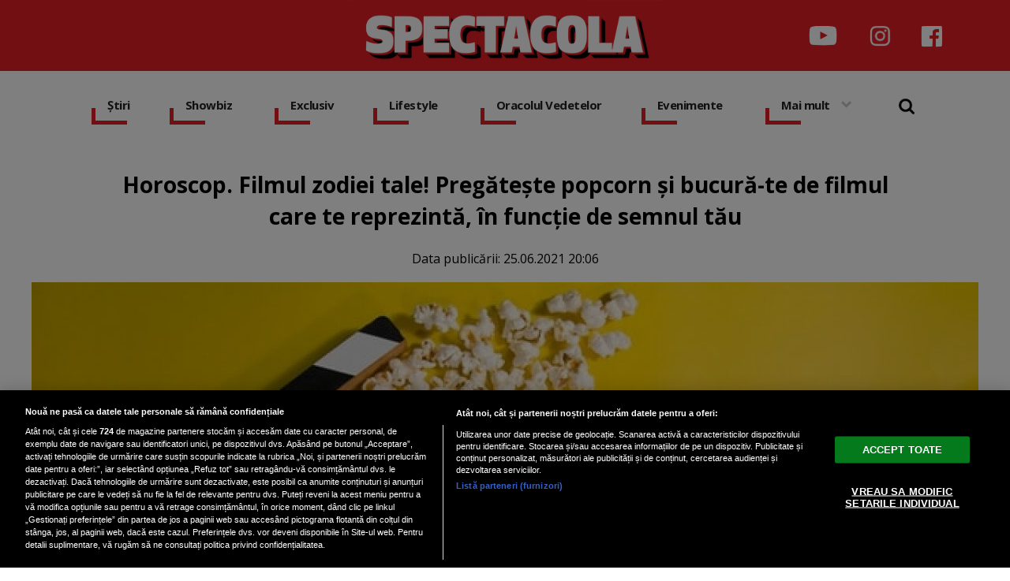

--- FILE ---
content_type: text/css
request_url: https://media.spectacola.ro/assets/desktop/css/generic_style.css?v=2024.66
body_size: 23569
content:
* {outline : none;}
html, body, div, span, applet, object, iframe,h1, h2, h3, h4, h5, h6, p, blockquote, pre,a, abbr, acronym, address, big, cite, code,del, dfn, em, img, ins, kbd, q, s, samp,small, strike, strong, sub, sup, tt, var,b, u, i, center,dl, dt, dd, ol, ul, li,fieldset, form, label, legend,
table, caption, tbody, tfoot, thead, tr, th, td,article, aside, canvas, details, embed,figure, figcaption, footer, header, hgroup,menu, nav, output, ruby, section, summary,
time, mark, audio, video {margin: 0;padding: 0px;}
/* HTML5 display-role reset for older browsers */

html * {font-family:'Open Sans';}

body{background: #fff; line-height:120%; min-width: 1200px; }
.page{background: #fff;width:100%;margin:0 auto;border-radius: 0px;border:0px solid #d3d3d3;border-top:none;}
.container_full_width{width: 100%;margin-bottom: 30px;}
.container_fixed_width{width: 1200px;margin:0 auto;}
.container_fixed_width_1000px{max-width: 1000px;margin:0 auto;}
.footerwrapper{margin:0px; padding: 0px;}
.clear{clear:both;}

a{color: #b60b10; }
p{ font-weight: 300;font-size: 14px; color:#5a5a5a;line-height: 17px;}

.unselectable { -webkit-user-select: none;  -webkit-touch-callout: none;  -moz-user-select: none;  -ms-user-select: none;  user-select: none;}

.content_right{width: 300px;vertical-align: top;position: sticky;float: right;top: 10px;padding-bottom: 18px;}

.container_fixed_width_1000px h1{font-size: 28px;line-height: 40px;margin: 25px 0px;text-align: center;}
.articol_info{font-size: 14px;margin-bottom: 15px;}

/*paginatie*/
.paginatie{float:left;background: #ebebeb;width:765px;height:30px;margin-top: 45px;}
.prev_p{float:left;cursor:pointer;background:#ce5344; border:none;border-radius: 2px; padding:5px; font-size: 14px; color:#ebebeb;text-decoration: none; width:80px; text-align:center;}
.next_p{width:80px;float:right;cursor:pointer;background:#ce5344; border:none;border-radius: 2px; padding:5px; font-size: 14px; color:#ebebeb;text-decoration: none;}
.click_categ{width:475px;text-align: center;float:left;border:none;padding:5px; font-size: 14px; color:#646464;text-decoration: none;}




/*footer*/
.footer_full_width{width: 100%; margin:0 auto;margin-top:15px; text-align: center; color:#fff; background-color: #3b3b3b;  font-weight: 300; font-size: 13px;padding-top: 20px;}
.footer_fixed_width a{color:#fff;text-decoration: none;}
.website_format_icon{width: 35px;vertical-align: middle;margin-right: 10px;}


/*contentIndex*/ 
.content_left{width:895px;display: inline-block;padding-right: 10px;box-sizing: border-box;}


.article_listing {float: left;width: 100%;padding-bottom: 10px;border-bottom: 1px solid #d3d3d3;padding-top: 12px;transition: box-shadow 0.3s ease-in-out;}
.article_listing_img_wrapper{float:left;width: 30%; display: inline-block; vertical-align: top; overflow: hidden;}
.article_listing_text_wrapper{float:left;vertical-align: top;display: inline-block;position: relative;width: 70%;padding-left: 15px;box-sizing: border-box;}
.article_listing_img img{width:100%;height: 150px;object-fit: cover;}
.article_listing_img{width: 100%; position:relative;}
.article_listing_description {float: left;width: 100%;font-size: 14px;letter-spacing: -0.5px;color: #000;margin-bottom: 10px;margin-top:10px;text-decoration: none;overflow: hidden;line-height: 20px;}
.article_listing_description_title{float: left;width: 100%;font-weight: 700;font-size: 20px;line-height: 26px;letter-spacing: -0.5px;color: #000;text-decoration: none; margin-top:4px;}
.article_listing_section{font-weight: 700;text-decoration: none;}


.article_special_tag{padding: 4px 11px;text-transform: uppercase;position: absolute;bottom: 15px;left: 0;width: auto;font-weight: bold;font-size: 13px;box-sizing: border-box;box-shadow: 0px 2px 8px 5px #2f2f2f57;}
.article_main_image{
    position: relative;
    overflow: hidden;
}
.article_main_image .article_special_tag{
    bottom: calc(100% - 75px)!important;
}
#slider4 .article_special_tag{
    bottom: calc(100% - 75px)!important;
}

.article_main_image img{
    object-fit: cover;
    width: 100%;
    box-sizing: border-box;
}
.article_main_image .article_special_tag{
    font-size:15px;
    bottom:30px;
    z-index: 10;
}
.image_description{font-size: 14px;margin: 5px 0;position: absolute;bottom: -1px;color: #fff;background: #4e4e4ec7;text-align: center;width: 100%;padding: 8px 0 8px 0px;}
.article_description p{font-size: 20px;line-height: 26px;font-weight: 700;margin: 25px 0;color:#000;}
.article_content p{font-size: 18px;letter-spacing: -0.5px;line-height: 26px;font-weight: 500;color: #000; display: block; margin-block-start: 1em; margin-block-end: 1em; margin-inline-start: 0px; margin-inline-end: 0px;}
.article_content iframe{display:block;margin: 20px auto!important;text-align: center;}
.article_content img{    max-width: 100%;object-fit: contain;height: auto;    margin: 0 auto;display: flex;justify-content: center;}

.article_special_tag.breakingnews{
    background-color: rgb(255, 237, 26);;
    color: black;
    background: rgb(255, 237, 26);;
}
.article_special_tag.exclusive{
    background-color: rgb(213, 0, 0);
    color: white;
    background: rgb(213, 0, 0);
}
.article_special_tag.live{
    background-color: rgb(227 31 37);
    color: white;
    background: rgb(227 31 37);
}
.article_special_tag.cross{
    background-color: #ce5344;
    color: #fff;
    background: #ce5344;
    text-transform: none;
}



.container {
    position: relative;
}

.text-block {
    position: absolute;
    bottom: 30px;
    left: 10px;
    right: 25px;
    color: #fff;
    padding-left: 10px;
    padding-right: 10px;
    z-index: 3;
}
.container .text-block .title a{ 
    color: #fff;
    text-decoration: none;
    line-height: 25px; 
    font-size: 20px;
    text-shadow: 3px 3px 4px #000000;
}
.container .text-block .byline{ 
    color: #fff;
    text-decoration: none;
    line-height: 30px; 
    font-size: 16px;
}


.container img{
    object-fit: cover;
    width: 100%;
    height: 403px;
    display: block;
}


.image_container{
    position: relative;
}

.article_container .image_container:before{
    bottom: 0px;
    content: "";
    display: block;
    height: 70%;
    width: 100%;
    position: absolute;
    z-index: 1;
    background: -moz-linear-gradient(top, rgba(0, 0, 0, 0) 40%, rgba(0, 0, 0, 0.7) 100%);
    background: -webkit-gradient(linear, left top, left bottom, color-stop(40%, rgba(0, 0, 0, 0)), color-stop(100%, rgba(0, 0, 0, 0.7)));
    background: -webkit-linear-gradient(top, rgba(0, 0, 0, 0) 40%, rgba(0, 0, 0, 0.7) 100%);
    background: -o-linear-gradient(top, rgba(0, 0, 0, 0) 40%, rgba(0, 0, 0, 0.7) 100%);
    background: -ms-linear-gradient(top, rgba(0, 0, 0, 0) 40%, rgba(0, 0, 0, 0.7) 100%);
    background: linear-gradient(to bottom, rgba(0, 0, 0, 0) 40%, rgba(0, 0, 0, 0.7) 100%);
    filter: progid:DXImageTransform.Microsoft.gradient(startColorstr='#00000000', endColorstr='#b3000000', GradientType=0);
}
 

.flex-container{
    min-height: 100%;
    display: flex;
    flex-wrap: wrap;
    flex-direction: row;
}

.flex-child-content{
  display: flex;
  justify-content: center;
  flex-direction: row;
}


.boxed{box-sizing: border-box;}

div.container--primary[class*="x3"] {
    display: flex;
    flex-basis: 33.33333333333%;
    justify-content: center;
    flex-direction: column;
    padding-bottom: 15px;
}
div.container--primary[class*="x3"]:nth-child(1){padding-right: 15px;}
div.container--primary[class*="x3"]:nth-child(2){padding-right: 15px;}
div.container--primary[class*="x3"]:nth-child(4){padding-right: 15px;}
div.container--primary[class*="x3"]:nth-child(5){padding-right: 15px;}  
div.container--primary[class*="x3"]:nth-child(7){padding-right: 15px;}  
div.container--primary[class*="x3"]:nth-child(8){padding-right: 15px;}  
div.container--primary[class*="x3"]:nth-child(10){padding-right: 15px;}  
div.container--primary[class*="x3"]:nth-child(11){padding-right: 15px;}  
div.container--primary[class*="x3"] .image_container img{
    height: 340px;
}

.container--static{
    width: 100%;
}
.container-inline-block{
    display: inline-block;
}

.container--static a{
    text-decoration: none;
}
.container--static .title a{
    color:#000;
    font-size: 16px;
    line-height: 17px;
    letter-spacing: -1.0px;
    font-weight: 700;
}
.static-image-container{
    position: relative;
}
.static-2{
    width: 50%;
    float:left;
    padding:0;
}
.static-2:nth-child(2n+1){padding-right: 20px;}
.static-2:nth-child(2n){padding-left: 20px;}
.static-2 img{
    width: 100%;
    height: 240px;
    object-fit: cover;
    display: block;
}

.static-2 .static-text-block{
    box-sizing: border-box;
    margin-top: 12px;
    text-align: left;
}
.static-2 .static-text-block .title.title-fixed-height{
    height: 64px;
    overflow: hidden;
}
.static-2:nth-child(2n+1){   
     clear: both;
     float: left;
     display: block;
     position: relative;
}

.static-3:nth-child(3n+2){padding-right: 10px;padding-left:10px;}
.static-3:nth-child(3n+1){padding-right: 5px;clear:left;}
.static-3:nth-child(3n){padding-left: 5px;}
.static-3{
    width: 33.33%;
    float:left;
}


.static-3 img{
    width: 100%;
    height: 200px;
    object-fit: cover;
    display: block;
}

.static-text-block h2{
    margin-bottom: 15px;
    min-height: 87px;
}

.category-tag{
    font-size: 13px;
    letter-spacing: -0.5px;
    font-weight: 700;
    margin-top: 5px;
    margin-bottom: 15px;
}

/*15 september 2020 NXT generic*/

.section_title{box-sizing: border-box;background: #e31f25;width: 100%;display: inline-block;color: #fff;text-align: center;padding: 10px;font-size: 20px; margin-bottom: 30px;}
.boxPagination{text-align: center;margin: 20px 0;}
.boxPagination .item{display: inline-block;padding: 10px 10px 6px 9px;color: #fff;text-decoration: none;font-weight: 700;background: #e31f25;margin: 3px;}
.boxPagination .item.active{background:#000;}
.tags_title,.author_title,.search_title{font-weight:300;margin:40px 0;text-align: center;}

/*15 september 2020 NXT generic END*/



/*6 may 2020 NXT tags*/

.article_tag_wrapper{margin:0;}
.article_tag_title{margin-bottom: 5px;padding-left: 0;text-transform: none;font-weight: 300;font-size: 14px;}
.article_tag {display: inline-block;padding: 3px 10px;background: #f80017;font-size: 12px;font-weight: 700;margin-right: 3px;margin-bottom: 6px;text-decoration: none;color:#fff;
    -webkit-transition: all ease-in-out 0.2s;
    -moz-transition: all ease-in-out 0.2s;
    -o-transition: all ease-in-out 0.2s;
    transition: all ease-in-out 0.2s;}
.article_tag:hover{transform: scale(1.05);}

/*6 may 2020 NXT tags END*/


/*6 april 2020 NXT facelift menu*/

#header{padding:0!important;box-sizing:border-box}
.covid_wrapper,.header_wrapper,.subheader_wrapper{width:100%}
.header_wrapper{background:#fff;z-index:9999;position:relative;}
.subheader{color:#fff;width:1200px;margin:0 auto;height:100%;padding-left:185px;font-size:14px;padding-top:9px;box-sizing:border-box;position: relative;}
.subheader .sepparator{display:inline-block;margin:0 10px;box-sizing:border-box}
.subheader a{color:#fff;text-decoration:none}
.logo_fl{
    background-image: image-set(
      url('https://media.spectacola.ro/assets/generic/img/logo_spectacola_transparent_512px.png?v=2') 1x,
      url('https://media.spectacola.ro/assets/generic/img/logo_spectacola_transparent.png?v=2') 2x
    );
    background-image: 
    -webkit-image-set(
      url('https://media.spectacola.ro/assets/generic/img/logo_spectacola_transparent_512px.png?v=2') 1x,
      url('https://media.spectacola.ro/assets/generic/img/logo_spectacola_transparent.png?v=2') 2x
    );
    display:inline-block;background-repeat:no-repeat;background-size: contain;width: 402px;height: 90px;transition: all .3s ease-in-out}
.header_v2_full{
    width: 100%;
    text-align: center;
    height: 90px;
    position: relative;
    background: #e31e25;
}
.header_v2_left{display:inline-block;width:140px;height:90px;vertical-align:top}
.header_v2_center{position:relative;display:inline-block;width:100%;height:90px;vertical-align:top;text-align:center}
.header_v2_right{position:relative;display:inline-block;width:60px;height:90px;vertical-align:top;text-align:right;box-sizing:border-box}
.header_v2_center #header-search{font-size:20px;padding:20px;transition:all .3s ease-in-out;    vertical-align: middle;width: 20px;}
.nav{padding-top:15px;box-sizing:border-box}
.nav ul li{display:inline-block;width:auto}
.nav ul li a{color:#222;font-size:15px;font-weight:900;text-decoration:none;padding:0 35px;letter-spacing: -0.5px;}
.gcse-wrapper,.social-wrapper{position:absolute;top:61px;right:20px;background:#fff;padding:20px;width:300px;-webkit-box-shadow:0 0 20px rgba(0,0,0,.15);box-shadow:0 0 20px rgba(0,0,0,.15);visibility:hidden;opacity:0;transition:all .3s ease-in-out;text-align:left}
.gcse-wrapper{padding-top:10px;padding-bottom:10px;padding-right:10px}
.social-wrapper{width:150px}
.social-wrapper{text-decoration:none;color:#333}
.social-wrapper .fa{padding:10px}
.social-wrapper a{text-decoration:none;color:#333}
.social-wrapper a .social-network{transition:all .3s ease-in-out}
.social-wrapper a:hover .social-network{transform:scale(1.1)}
.gcse-wrapper.active{visibility:visible;opacity:1;right:0}
.icon_wrapper{display:inline-block;z-index:9999;position:relative}
#header-search.active{-webkit-box-shadow:0 0 20px rgba(0,0,0,.15);box-shadow:0 0 20px rgba(0,0,0,.15);clip-path:polygon(-50% -50%,150% -50%,150% 100%,-50% 100%)}
#popup-search-icon{width: 20px;vertical-align: middle;padding: 20px;}
.social-wrapper:hover~.fa-share-alt,.fa-share-alt:hover{-webkit-box-shadow:0 0 20px rgba(0,0,0,.15);box-shadow:0 0 20px rgba(0,0,0,.15);clip-path:polygon(-50% -50%,150% -50%,150% 100%,-50% 100%)}
.social-wrapper:hover,.fa-share-alt:hover+#social-wrapper{visibility:visible;opacity:1;right:0}
.fa.fa-arrow-right.tendency-up{transform:rotate(-40deg);vertical-align:bottom;margin-bottom:3px;margin-left:8px}
.fa.fa-arrow-right.tendency-down{transform:rotate(40deg);vertical-align:bottom;margin-bottom:3px;margin-left:8px}
.social-network{display:block}
.social-icon{display:inline-block;width:45px}
.nxt_searchInput{border:none;border-bottom:1px solid #c5c5c5;padding:10px;font-size:15px;width:200px;border-radius:0}
.nxt_searchSubmit{background:0 0;border:none}
.header_all{transition:all .3s ease-in-out;top:-40px}
.header_all.scrolling{position:fixed;top:0;width:100%;margin:0;z-index:99999}
.header_all.scrolling .header_wrapper{margin-top:0;-webkit-box-shadow:0 0 20px rgba(0,0,0,.35);box-shadow:0 0 20px rgba(0,0,0,.35)}
.header_all.scrolling .covid_wrapper,.header_all.scrolling .subheader_wrapper,.header_all.scrolling .submenu{display:none}
.header_all.scrolling .logo_fl{width:65px;height:60px;margin-top:4px}
/*.logo_fl.small{width:105px;height:120px}*/
.header_all.scrolling .logo_fl.small{width:60px;height:90px;margin-top:4px}
.header_all.scrolling .nav{padding-top:0px}
.header_all.scrolling .nav-list-item-decoration{display: none;}
.header_all.scrolling .header_v2_center,.header_all.scrolling .header_v2_left,.header_all.scrolling .header_v2_right{height:44px}
.header_all.scrolling .header_v2_full{
    display: none;
}
.header_all.scrolling .header_v2_right .fa{padding:10px}
.header_all.scrolling .gcse-wrapper,.header_all.scrolling .social-wrapper{top:51px}
.header_all_wrapper{min-height:189px;box-sizing:border-box;width:100%;position:relative;display:block}
.submenu{width:1200px;margin:0 auto;box-sizing:border-box;background:#261f3d;padding:10px 10px;padding-top:15px}
.overlay ul li a,.submenu.nav ul li a{color:#fff;padding:0 3px;font-size:13.5px;letter-spacing:-.4px;font-weight:500}
.overlay ul,.submenu.nav ul{display:inline}
.overlay h3,.submenu h3{margin:10px;margin-left:4px;font-size:18px;font-weight: 700;color:#fff;display:inline-block;vertical-align:middle}
.overlay h3{margin-left:0}
.overlay_wrapper{position:absolute;width:100%;backdrop-filter: blur(6px);background: #e31f25db;visibility:hidden;opacity:0;transition:all .3s ease-in-out;z-index:999;top:0;-webkit-box-shadow:0 0 20px rgba(0,0,0,.35);box-shadow:0 0 20px rgba(0,0,0,.35)}
.overlay_wrapper.active{visibility:visible;opacity:1;top:180px}
.scrolling .overlay_wrapper.active{top:32px;}
.overlay{width:1200px;margin:0 auto;padding-top:15px}
.overlay_col{display:inline-block;vertical-align:top;margin-right:15px;min-width:140px;margin-bottom:20px}
.overlay_col ul{list-style-type:none}
.overlay_col li a{text-decoration:none;color:#fff;font-size:14px}
.overlay_col li.main_category a{font-weight: 700;font-size:16px}
.overlay_footer{padding:15px 0;border-top:1px solid #fff}
.overlay_footer a{text-decoration:none;color:#fff;font-size:14px;padding:0 10px;font-weight:500px}
.overlay_footer a:first-of-type{padding-left:0}
.menu-caret{
    width: 15px;
    transform: rotate(-90deg);
    vertical-align: top;
    margin-left:10px;
    filter: invert(0%) sepia(1%) saturate(14%) hue-rotate(43deg) brightness(111%) contrast(101%);
}
.menu-caret.close{
    transform: rotate(90deg);
}
/*6 april 2020 NXT facelift menu END*/



/*august 2020 NXT Spectacola*/
.scrolling .icon_wrapper{margin-top:-9px;}
.scrolling .nav-list-item{margin-top: 12px;}
.nav-list-item{position: relative;}
.nav-list-item-decoration{border-bottom: 5px solid #e31f25;border-left: 5px solid #e31f25;position: absolute;width: 40px;height: 16px;left: 15px;bottom: -15px;}
/*august 2020 NXT Spectacola*/


/*sep 2020 NXT Slider Spectacola*/

.wrap {margin: 0 auto;padding: 0;width: 100%;position: relative;}
.slide-prev{position: absolute;cursor:pointer;top: 175px;left: 0; height: 50px;}
.slide-next{position: absolute;cursor:pointer;top: 175px;right: 0; height: 50px;transform: rotate(180deg);}
.swipe {margin: 0 auto;overflow: hidden;position: relative;width: 100%;margin-bottom: 5px;}
.swipe ul {overflow: hidden;margin: 0;padding: 0;}
.swipe ul li{position: relative;height: 500px;}
.swipe .slide_title {padding: 30px 40px;box-sizing: border-box;font-weight: bold;color: #fff;font-size: 22px;line-height: 26px;text-align: center;position: absolute;bottom: 0;width: 100%;background: #e31e25c2;backdrop-filter: blur(6px);}
.swipe li img {width: 100%;height: 100%;object-fit: cover;}
.swipe li {margin: 0;padding: 0;}
#slider2 li {width: 230px;}
#slider4 ul {transition: left 800ms ease-in 0;}
#pagenavi{display: block;height: 150px;}
#pagenavi a {display: inline-block;height: 150px;width: 100%;box-sizing: border-box;vertical-align: top;position: relative;}
.item_wrapper{width: 20%;float: left;display: inline-block;box-sizing: border-box;padding:0 2.5px;}
.item_wrapper:first-of-type {padding-left:0px;}
.item_wrapper:last-of-type {padding-right:0px;}
/*#pagenavi .item_wrapper a{-webkit-transition: all ease-in-out 0.2s;-moz-transition: all ease-in-out 0.2s;-o-transition: all ease-in-out 0.2s;transition: all ease-in-out 0.2s;}*/
/*#pagenavi .item_wrapper .active {transform: scale(1.05);box-shadow: 0px 0px 12px 12px #27272733;z-index: 999;}*/
#pagenavi .item_title{position: absolute;bottom: 0;background: #e31e25c2;backdrop-filter: blur(6px);font-size: 15px;font-weight: 700;color: #fff;box-sizing: border-box;width: 100%;padding: 10px;}
#slider4 img{object-fit: cover;height: 500px;}

.social_wrapper{margin-bottom: 20px;}

/*sep 2020 NXT Slider Spectacola END*/


.resp-sharing-button__link,
.resp-sharing-button__icon {
  display: inline-block
}

.resp-sharing-button__link {
  text-decoration: none;
  color: #fff;
  font-size:14px;
}

.resp-sharing-button {
  border-radius: 5px;
  transition: 25ms ease-out;
  padding: .5em 6.19em;
  padding-bottom: 0.25em;
}

.resp-sharing-button__icon svg {
  width: 1em;
  height: 1em;
  margin-right: 0.4em;
  vertical-align: top
}

.resp-sharing-button--small svg {
  margin: 0;
  vertical-align: middle
}

/* Non solid icons get a stroke */
.resp-sharing-button__icon {
  stroke: #fff;
  fill: none
}

/* Solid icons get a fill */
.resp-sharing-button__icon--solid,
.resp-sharing-button__icon--solidcircle {
  fill: #fff;
  stroke: none;
  vertical-align: middle;
}

.resp-sharing-button--twitter {
  background-color: #55acee
}

.resp-sharing-button--twitter:hover {
  background-color: #2795e9
}

.resp-sharing-button--pinterest {
  background-color: #bd081c
}

.resp-sharing-button--pinterest:hover {
  background-color: #8c0615
}

.resp-sharing-button--facebook {
  background-color: #3b5998
}

.resp-sharing-button--facebook:hover {
  background-color: #2d4373
}

.resp-sharing-button--tumblr {
  background-color: #35465C
}

.resp-sharing-button--tumblr:hover {
  background-color: #222d3c
}

.resp-sharing-button--reddit {
  background-color: #5f99cf
}

.resp-sharing-button--reddit:hover {
  background-color: #3a80c1
}

.resp-sharing-button--google {
  background-color: #dd4b39
}

.resp-sharing-button--google:hover {
  background-color: #c23321
}

.resp-sharing-button--linkedin {
  background-color: #0077b5
}

.resp-sharing-button--linkedin:hover {
  background-color: #046293
}

.resp-sharing-button--email {
  background-color: #777
}

.resp-sharing-button--email:hover {
  background-color: #5e5e5e
}

.resp-sharing-button--xing {
  background-color: #1a7576
}

.resp-sharing-button--xing:hover {
  background-color: #114c4c
}

.resp-sharing-button--whatsapp {
  background-color: #25D366
}

.resp-sharing-button--whatsapp:hover {
  background-color: #1da851
}

.resp-sharing-button--hackernews {
background-color: #FF6600
}
.resp-sharing-button--hackernews:hover, .resp-sharing-button--hackernews:focus {   background-color: #FB6200 }

.resp-sharing-button--vk {
  background-color: #507299
}

.resp-sharing-button--vk:hover {
  background-color: #43648c
}

.resp-sharing-button--facebook {
  background-color: #3b5998;
  border-color: #3b5998;
}

.resp-sharing-button--facebook:hover,
.resp-sharing-button--facebook:active {
  background-color: #2d4373;
  border-color: #2d4373;
}

.resp-sharing-button--twitter {
  background-color: #55acee;
  border-color: #55acee;
}

.resp-sharing-button--twitter:hover,
.resp-sharing-button--twitter:active {
  background-color: #2795e9;
  border-color: #2795e9;
}

.resp-sharing-button--email {
  background-color: #777777;
  border-color: #777777;
}

.resp-sharing-button--email:hover,
.resp-sharing-button--email:active {
  background-color: #5e5e5e;
  border-color: #5e5e5e;
}

.resp-sharing-button--whatsapp {
  background-color: #25D366;
  border-color: #25D366;
}

.resp-sharing-button--whatsapp:hover,
.resp-sharing-button--whatsapp:active {
  background-color: #1DA851;
  border-color: #1DA851;
}
#ot-sdk-btn.ot-sdk-show-settings,#ot-sdk-btn.optanon-show-settings{background:0 0!important;color:#fff!important;border:0!important;font-size:12px!important;padding:0!important;cursor:pointer!important}

.header_social_icons_wrapper{
    position: absolute;
    top: 25px;
    left: calc(50% + 366px);
}
.header_social_icons_wrapper a{
    padding: 15px;
}
.header_social_icons_wrapper img{
    -webkit-transition: transform 0.5s ease-out;
    -moz-transition: transform 0.5s ease-out;
    -o-transition: transform 0.5s ease-out;
    transition: transform 0.5s ease-out;
    width: 32px;
    vertical-align: middle;
}
.header_social_icons_wrapper a:hover img{
    transform: scale(1.2);
}
h2 { line-height:1.8rem; }
.youtube_embed_article .img_video_cover {width:98% !important;border:2px solid black;}
.youtube_embed_article{position: relative;}
.youtube_play_button{
    position: absolute;
    left: calc(50% - 50px);
    top: calc(50% - 35px);
    width: 100px !important;
    height: 70px !important;
    border: none;
}

